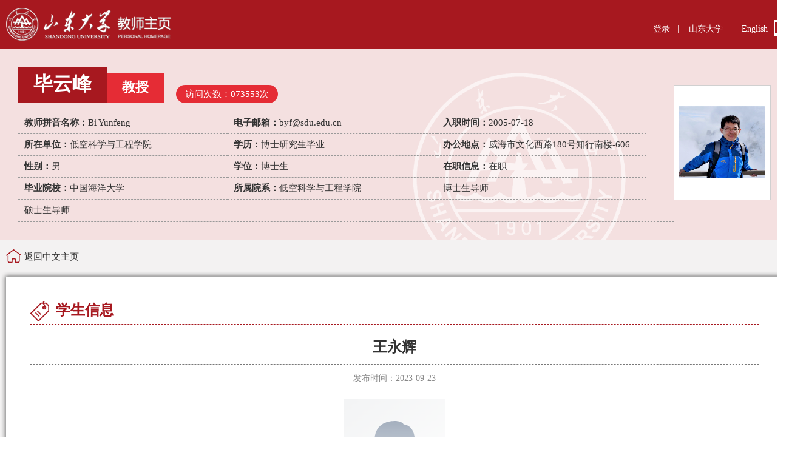

--- FILE ---
content_type: text/html;charset=UTF-8
request_url: https://faculty.sdu.edu.cn/biyunfeng/zh_CN/xsxx/162853/content/177285.htm
body_size: 3503
content:
<!DOCTYPE html PUBLIC "-//W3C//DTD XHTML 1.0 Transitional//EN" "http://www.w3.org/TR/xhtml1/DTD/xhtml1-transitional.dtd">
<html xmlns="http://www.w3.org/1999/xhtml">
<head><meta charset="UTF-8"><meta name="renderer" content="webkit"><meta http-equiv="X-UA-COMPATIBLE" content="IE=edge,chrome=1"/>
<meta http-equiv="Content-Type" content="text/html; charset=UTF-8" />
<title>山东大学教师主页 毕云峰   王永辉  中文主页</title><META Name="keywords" Content="毕云峰," />
<META Name="description" Content="毕云峰,Bi Yunfeng,山东大学教师主页, 王永辉毕云峰," />
<META Name="format-detection" Content="telephone=no" />

<link href="/yyzzyzwmb01/css/style.css" rel="stylesheet" type="text/css" />
<script language="javascript" src="/system/resource/js/jquery/jquery-latest.min.js"></script>
<!--Announced by Visual SiteBuilder 9-->
<link rel="stylesheet" type="text/css" href="/yyzzyzwmb01/_sitegray/_sitegray_d.css" />
<script language="javascript" src="/yyzzyzwmb01/_sitegray/_sitegray.js"></script>
<!-- CustomerNO:77656262657232307b78475053545742000500014e55 -->
<link rel="stylesheet" type="text/css" href="/yyzzyzwmb01/common/content.vsb.css" />
<script type="text/javascript" src="/system/resource/js/vsbscreen.min.js" id="_vsbscreen" ></script>
<script type="text/javascript" src="/system/resource/js/counter.js"></script>
<script type="text/javascript">_jsq_(1001,'/common/content.jsp',-1,2122824213)</script>
</head>

<body > 
<div id="top">
  <div id="top_inner">
    <div id="top_logo">







 <a href="https://faculty.sdu.edu.cn"></a>


</div>
  <div id="top_link">
       <div id="top_link_txt_i">







 <script language="javascript" src="/system/resource/tsites/tsitesclick.js"></script><script> var _tsites_com_view_mode_type_=8;</script>
<a href="https://faculty-cms.sdu.edu.cn/system/login/cas">登录</a>&nbsp;&nbsp;&nbsp;|&nbsp;&nbsp;&nbsp;



<a href="https://www.sdu.edu.cn/">山东大学</a>&nbsp;&nbsp;&nbsp;|&nbsp;&nbsp;&nbsp;










 <script> var _tsites_com_view_mode_type_=8;</script><a href="https://faculty.sdu.edu.cn/biyunfeng/en/index.htm" style="color:#fff;">English</a>    
</div>
       <div id="top_link_phone">		<a href="javascript:void(0);" title="手机版" onclick="_vsb_multiscreen.setDevice('mobile')"><img src="/yyzzyzwmb01/images/phone.png" width="14" height="26" border="0" /></a>
</div>
    </div>
  </div>
</div>
<div id="banner">
  <div id="banner_inner">
    <div id="t_info">
      <div id="t_info_top">
         <script> var _tsites_com_view_mode_type_=8;</script><script language="javascript" src="/system/resource/tsites/tsitesencrypt.js"></script><div id="t_info_name">毕云峰</div>
<div id="t_info_title">教授</div>

        






 <script type='text/javascript'>jQuery(document).ready(function(){(new TsitesClickUtil()).getHomepageClickByType(document.getElementById('u5_click'),0,6,'teacher','5779','10557');})</script><div id="t_visit">访问次数：<span id="u5_click"></span>次</div>       
      </div>
      <div id="t_info_basic">
       <script> var _tsites_com_view_mode_type_=8;</script><ul>
<li>
<div id="t_basic_catname">教师拼音名称：</div>
<div id="t_basic_content">Bi Yunfeng</div>
</li>

<li>
<div id="t_basic_catname">电子邮箱：</div>
<div id="t_basic_content"><span _tsites_encrypt_field="_tsites_encrypt_field" id="_tsites_encryp_tsteacher_tsemail" style="display:none;">[base64]</span></div>
</li>

<li>
<div id="t_basic_catname">入职时间：</div>
<div id="t_basic_content">2005-07-18</div>
</li>

<li>
<div id="t_basic_catname">所在单位：</div>
<div id="t_basic_content">低空科学与工程学院</div>
</li>

<li>
<div id="t_basic_catname">学历：</div>
<div id="t_basic_content">博士研究生毕业</div>
</li>

<li>
<div id="t_basic_catname">办公地点：</div>
<div id="t_basic_content">威海市文化西路180号知行南楼-606</div>
</li>

<li>
<div id="t_basic_catname">性别：</div>
<div id="t_basic_content">男</div>
</li>

<li>
<div id="t_basic_catname">学位：</div>
<div id="t_basic_content">博士生</div>
</li>

<li>
<div id="t_basic_catname">在职信息：</div>
<div id="t_basic_content">在职</div>
</li>

<li>
<div id="t_basic_catname">毕业院校：</div>
<div id="t_basic_content">中国海洋大学</div>
</li>

<li>
<div id="t_basic_catname">所属院系：</div>
<div id="t_basic_content">低空科学与工程学院</div>
</li>


    <li><div id="t_basic_content">博士生导师</div></li>
    <li><div id="t_basic_content">硕士生导师</div></li>
</ul>
<div style="clear:both"></div>

      <!-- IF开始（说明：若该老师具有学术兼职或荣誉称号信息，则显示以下div，若没有则不显示。如果字数依然超出以下宽度，则控制字数显示）-->       
          <div class="honnor_d">
          
      
          





 
        </div> 
      <!-- IF结束（说明：若该老师具有学术兼职或荣誉称号信息，则显示以下div，若没有则不显示。如果字数依然超出以下宽度，则控制字数显示）-->
      </div>
    </div>
    <div id="t_pic">





 <script language="javascript" src="/system/resource/tsites/imagescale.js"></script><script type="text/javascript">  jQuery(document).ready(function(){  var u9_u9 = new ImageScale("u9",150,180,true,true);u9_u9.addimg("","","","5779"); }); </script><img src="/_resource/fileshow/BZFnaeZ7NvAn?randomid=1761881640808"  />
</div> 
    
    <div class="clearfix"></div>     
  </div>
</div>
<div id="wrap">
  <div id="wrap_inner">
   <div class="dqwz">





        
        
                <a href="/biyunfeng/zh_CN/index.htm">返回中文主页</a>
</div>
  
    <div id="t_main_header"></div>
    <div id="t_main">
      <div id="t_block">
        <div id="t_title">





 学生信息</div>      
        <div><script> var _tsites_com_view_mode_type_=8;</script><script type='text/javascript'>window.addEventListener('load',function(){
(new TsitesClickUtil()).updateAndGetClick('xsxx_u12_8527AD35435D47A99420314753D8F1B0','0','5779','xsxx','zh_CN','8527AD35435D47A99420314753D8F1B0','9D8CC7F069034C6E8A096A1E63719340')});</script> <script type="text/javascript">  jQuery(document).ready(function(){  var u12_u12 = new ImageScale("u12",240,160,true,true);u12_u12.addimg("","","","177285"); }); </script><div id="t_detail2_title">王永辉</div>

    <div id="t_detail2_info">发布时间：2023-09-23</div>

    <div id="t_detail">
        <p align="center"><img src="/system/resource/tsites/images/defaultteacherimg.png?randomid=1769604084917"  /></p>

        <ul>
                    <li>
                        <div class="l">名称：</div>
                        <div class="r">王永辉</div>
                    </li>
                    <li>
                        <div class="l">所学专业：</div>
                        <div class="r">通信工程</div>
                    </li>
                    <li>
                        <div class="l">研究方向：</div>
                        <div class="r">电子与通信工程</div>
                    </li>
                    <li>
                        <div class="l">学位：</div>
                        <div class="r">硕士生</div>
                    </li>
                    <li>
                        <div class="l">状态：</div>
                        <div class="r">在读</div>
                    </li>
        </ul>
        <div class="clearfix"></div>
    </div>
    
    
    <div id="t_attach">
    </div>
<div>
        <div><a  href="/biyunfeng/zh_CN/xsxx/162853/content/181031.htm#xsxx"> <span>上一条：</span>江圣峰</a></div>
        <div><a  href="/biyunfeng/zh_CN/xsxx/162853/content/177276.htm#xsxx"><span>下一条：</span>任博容</a></div>
</div></div>
      </div>
    </div>    
    <div id="t_main_footer"></div>
    <div class="clearfix"></div>
  </div>
  <div class="clearfix"></div>
</div>






 

<div id="bottom">版权所有 &nbsp; ©山东大学　地址：中国山东省济南市山大南路27号　邮编：250100　<BR>查号台：（86）-0531-88395114<BR>值班电话：（86）-0531-88364731　建设维护：山东大学信息化工作办公室 　　</div>


<div class="gotop"><a href="#top" class="gotop-btn" title="回到顶部" style="display:none">回到顶部</a></div>
<script type="text/javascript">$(window).scroll(function(){$(this).scrollTop()>400?$(".gotop-btn").css("display","block"):$(".gotop-btn").hide()})</script>
</body>
</html>


--- FILE ---
content_type: text/html;charset=UTF-8
request_url: https://faculty.sdu.edu.cn/system/resource/tsites/tsitesencrypt.jsp?id=_tsites_encryp_tsteacher_tsemail&content=0f5c8af52823a69abbc6e4c076a3ceedf24316edf46391858b2ef563d9367fd040f17cedd904c8f8e604068544ced099dc951459af1053dcc8383acebad915df9719fe71a50371e488ac5b7f97655b083e757fe5c4503c9f695ef290c8bd276096824c14916b4b34d15555481e6855b6fbdd58c68f8ea63209836e6e8b89c5d2&mode=8
body_size: 38
content:
{"content":"byf@sdu.edu.cn"}






--- FILE ---
content_type: text/html;charset=UTF-8
request_url: https://faculty.sdu.edu.cn/system/resource/tsites/click.jsp
body_size: 18
content:
{"click":"073553"}

--- FILE ---
content_type: text/html;charset=UTF-8
request_url: https://faculty.sdu.edu.cn/system/resource/tsites/click.jsp
body_size: 26
content:
{"click":318,"dayclick":2}